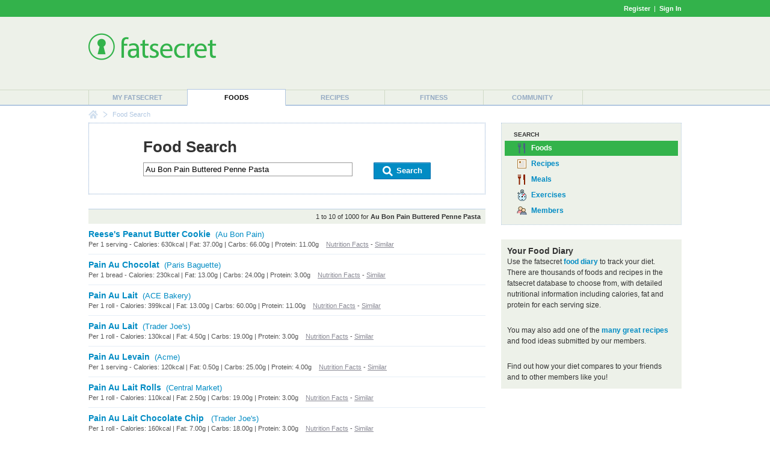

--- FILE ---
content_type: text/html; charset=utf-8
request_url: https://www.google.com/recaptcha/api2/aframe
body_size: 266
content:
<!DOCTYPE HTML><html><head><meta http-equiv="content-type" content="text/html; charset=UTF-8"></head><body><script nonce="ot0d0JHlNE0EIZSmy3hHEA">/** Anti-fraud and anti-abuse applications only. See google.com/recaptcha */ try{var clients={'sodar':'https://pagead2.googlesyndication.com/pagead/sodar?'};window.addEventListener("message",function(a){try{if(a.source===window.parent){var b=JSON.parse(a.data);var c=clients[b['id']];if(c){var d=document.createElement('img');d.src=c+b['params']+'&rc='+(localStorage.getItem("rc::a")?sessionStorage.getItem("rc::b"):"");window.document.body.appendChild(d);sessionStorage.setItem("rc::e",parseInt(sessionStorage.getItem("rc::e")||0)+1);localStorage.setItem("rc::h",'1769151567655');}}}catch(b){}});window.parent.postMessage("_grecaptcha_ready", "*");}catch(b){}</script></body></html>